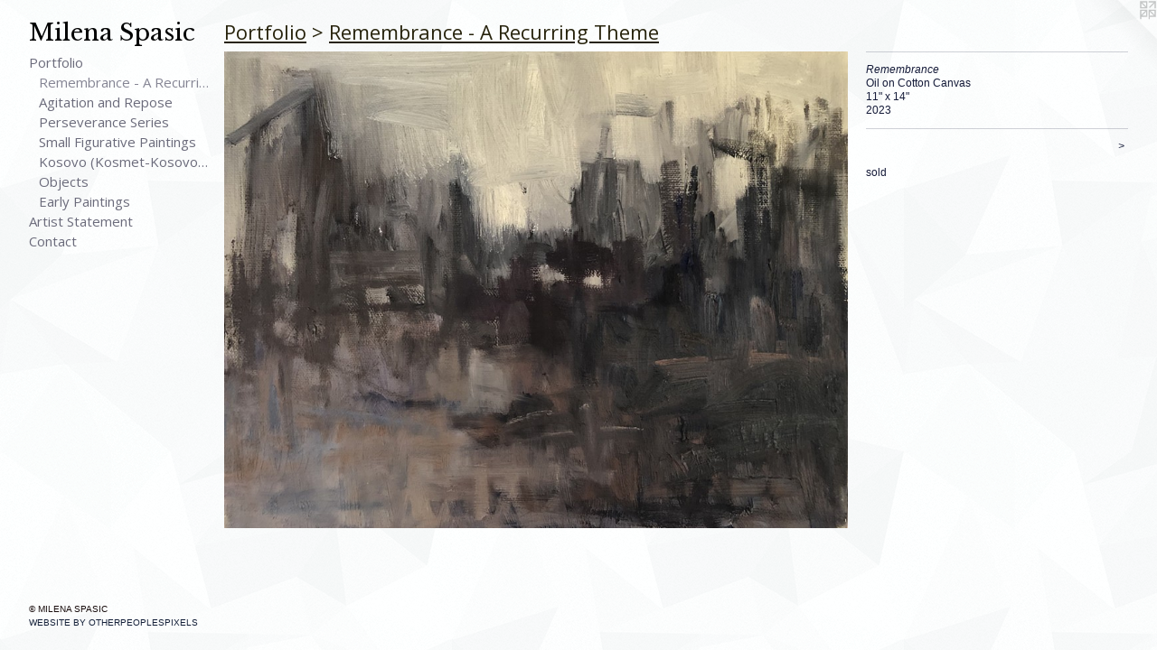

--- FILE ---
content_type: text/html;charset=utf-8
request_url: https://milenaspasic.com/artwork/5220936-Remembrance.html
body_size: 3168
content:
<!doctype html><html class="no-js a-image mobile-title-align--center has-mobile-menu-icon--left has-text-next-to-media p-artwork has-page-nav l-bricks mobile-menu-align--center has-wall-text "><head><meta charset="utf-8" /><meta content="IE=edge" http-equiv="X-UA-Compatible" /><meta http-equiv="X-OPP-Site-Id" content="29156" /><meta http-equiv="X-OPP-Revision" content="527" /><meta http-equiv="X-OPP-Locke-Environment" content="production" /><meta http-equiv="X-OPP-Locke-Release" content="v0.0.141" /><title>Milena Spasic</title><link rel="canonical" href="https://milenaspasic.com/artwork/5220936-Remembrance.html" /><meta content="website" property="og:type" /><meta property="og:url" content="https://milenaspasic.com/artwork/5220936-Remembrance.html" /><meta property="og:title" content="Remembrance" /><meta content="width=device-width, initial-scale=1" name="viewport" /><link type="text/css" rel="stylesheet" href="//cdnjs.cloudflare.com/ajax/libs/normalize/3.0.2/normalize.min.css" /><link type="text/css" rel="stylesheet" media="only all" href="//maxcdn.bootstrapcdn.com/font-awesome/4.3.0/css/font-awesome.min.css" /><link type="text/css" rel="stylesheet" media="not all and (min-device-width: 600px) and (min-device-height: 600px)" href="/release/locke/production/v0.0.141/css/small.css" /><link type="text/css" rel="stylesheet" media="only all and (min-device-width: 600px) and (min-device-height: 600px)" href="/release/locke/production/v0.0.141/css/large-bricks.css" /><link type="text/css" rel="stylesheet" media="not all and (min-device-width: 600px) and (min-device-height: 600px)" href="/r17056181640000000527/css/small-site.css" /><link type="text/css" rel="stylesheet" media="only all and (min-device-width: 600px) and (min-device-height: 600px)" href="/r17056181640000000527/css/large-site.css" /><link type="text/css" rel="stylesheet" media="only all and (min-device-width: 600px) and (min-device-height: 600px)" href="//fonts.googleapis.com/css?family=Open+Sans" /><link type="text/css" rel="stylesheet" media="only all and (min-device-width: 600px) and (min-device-height: 600px)" href="//fonts.googleapis.com/css?family=Libre+Baskerville" /><link type="text/css" rel="stylesheet" media="not all and (min-device-width: 600px) and (min-device-height: 600px)" href="//fonts.googleapis.com/css?family=Open+Sans&amp;text=MENUHomePrtfliAs%20SanCc" /><link type="text/css" rel="stylesheet" media="not all and (min-device-width: 600px) and (min-device-height: 600px)" href="//fonts.googleapis.com/css?family=Libre+Baskerville&amp;text=Milena%20Spsc" /><script>window.OPP = window.OPP || {};
OPP.modernMQ = 'only all';
OPP.smallMQ = 'not all and (min-device-width: 600px) and (min-device-height: 600px)';
OPP.largeMQ = 'only all and (min-device-width: 600px) and (min-device-height: 600px)';
OPP.downURI = '/x/1/5/6/29156/.down';
OPP.gracePeriodURI = '/x/1/5/6/29156/.grace_period';
OPP.imgL = function (img) {
  !window.lazySizes && img.onerror();
};
OPP.imgE = function (img) {
  img.onerror = img.onload = null;
  img.src = img.getAttribute('data-src');
  //img.srcset = img.getAttribute('data-srcset');
};</script><script src="/release/locke/production/v0.0.141/js/modernizr.js"></script><script src="/release/locke/production/v0.0.141/js/masonry.js"></script><script src="/release/locke/production/v0.0.141/js/respimage.js"></script><script src="/release/locke/production/v0.0.141/js/ls.aspectratio.js"></script><script src="/release/locke/production/v0.0.141/js/lazysizes.js"></script><script src="/release/locke/production/v0.0.141/js/large.js"></script><script src="/release/locke/production/v0.0.141/js/hammer.js"></script><script>if (!Modernizr.mq('only all')) { document.write('<link type="text/css" rel="stylesheet" href="/release/locke/production/v0.0.141/css/minimal.css">') }</script><style>.media-max-width {
  display: block;
}

@media (min-height: 3317px) {

  .media-max-width {
    max-width: 3686.0px;
  }

}

@media (max-height: 3317px) {

  .media-max-width {
    max-width: 111.1028368794326vh;
  }

}</style></head><body><header id="header"><a class=" site-title" href="/home.html"><span class=" site-title-text u-break-word">Milena Spasic</span><div class=" site-title-media"></div></a><a id="mobile-menu-icon" class="mobile-menu-icon hidden--no-js hidden--large"><svg viewBox="0 0 21 17" width="21" height="17" fill="currentColor"><rect x="0" y="0" width="21" height="3" rx="0"></rect><rect x="0" y="7" width="21" height="3" rx="0"></rect><rect x="0" y="14" width="21" height="3" rx="0"></rect></svg></a></header><nav class=" hidden--large"><ul class=" site-nav"><li class="nav-item nav-home "><a class="nav-link " href="/home.html">Home</a></li><li class="nav-item expanded nav-museum "><a class="nav-link " href="/section/227233.html">Portfolio</a><ul><li class="nav-gallery nav-item expanded "><a class="selected nav-link " href="/section/527288-Remembrance%20-%20%20A%20Recurring%20Theme%20.html">Remembrance -  A Recurring Theme </a></li><li class="nav-gallery nav-item expanded "><a class="nav-link " href="/section/487616-Agitation%20and%20Repose%20%20.html">Agitation and Repose</a></li><li class="nav-gallery nav-item expanded "><a class="nav-link " href="/section/413536-%20Perseverance%20%20.html">Perseverance Series</a></li><li class="nav-gallery nav-item expanded "><a class="nav-link " href="/section/227516-Small%20Figurative%20Paintings%20.html">Small Figurative Paintings </a></li><li class="nav-gallery nav-item expanded "><a class="nav-link " href="/section/227239-Kosovo%20%28Kosmet-Kosovo%20and%20Metohia%29%20Series.html">Kosovo (Kosmet-Kosovo and Metohia) Series</a></li><li class="nav-gallery nav-item expanded "><a class="nav-link " href="/section/227240-Objects.html">Objects</a></li><li class="nav-gallery nav-item expanded "><a class="nav-link " href="/section/411611-Early%20Paintings.html">Early Paintings</a></li></ul></li><li class="nav-flex1 nav-item "><a class="nav-link " href="/page/1-Artist%20Statement.html">Artist Statement</a></li><li class="nav-item nav-contact "><a class="nav-link " href="/contact.html">Contact</a></li></ul></nav><div class=" content"><nav class=" hidden--small" id="nav"><header><a class=" site-title" href="/home.html"><span class=" site-title-text u-break-word">Milena Spasic</span><div class=" site-title-media"></div></a></header><ul class=" site-nav"><li class="nav-item nav-home "><a class="nav-link " href="/home.html">Home</a></li><li class="nav-item expanded nav-museum "><a class="nav-link " href="/section/227233.html">Portfolio</a><ul><li class="nav-gallery nav-item expanded "><a class="selected nav-link " href="/section/527288-Remembrance%20-%20%20A%20Recurring%20Theme%20.html">Remembrance -  A Recurring Theme </a></li><li class="nav-gallery nav-item expanded "><a class="nav-link " href="/section/487616-Agitation%20and%20Repose%20%20.html">Agitation and Repose</a></li><li class="nav-gallery nav-item expanded "><a class="nav-link " href="/section/413536-%20Perseverance%20%20.html">Perseverance Series</a></li><li class="nav-gallery nav-item expanded "><a class="nav-link " href="/section/227516-Small%20Figurative%20Paintings%20.html">Small Figurative Paintings </a></li><li class="nav-gallery nav-item expanded "><a class="nav-link " href="/section/227239-Kosovo%20%28Kosmet-Kosovo%20and%20Metohia%29%20Series.html">Kosovo (Kosmet-Kosovo and Metohia) Series</a></li><li class="nav-gallery nav-item expanded "><a class="nav-link " href="/section/227240-Objects.html">Objects</a></li><li class="nav-gallery nav-item expanded "><a class="nav-link " href="/section/411611-Early%20Paintings.html">Early Paintings</a></li></ul></li><li class="nav-flex1 nav-item "><a class="nav-link " href="/page/1-Artist%20Statement.html">Artist Statement</a></li><li class="nav-item nav-contact "><a class="nav-link " href="/contact.html">Contact</a></li></ul><footer><div class=" copyright">© MILENA SPASIC</div><div class=" credit"><a href="http://otherpeoplespixels.com/ref/milenaspasic.com" target="_blank">Website by OtherPeoplesPixels</a></div></footer></nav><main id="main"><a class=" logo hidden--small" href="http://otherpeoplespixels.com/ref/milenaspasic.com" title="Website by OtherPeoplesPixels" target="_blank"></a><div class=" page clearfix media-max-width"><h1 class="parent-title title"><a href="/section/227233.html" class="root title-segment hidden--small">Portfolio</a><span class=" title-sep hidden--small"> &gt; </span><a class=" title-segment" href="/section/527288-Remembrance%20-%20%20A%20Recurring%20Theme%20.html">Remembrance -  A Recurring Theme </a></h1><div class=" media-and-info"><div class=" page-media-wrapper media"><a class=" page-media u-spaceball" title="Remembrance" href="/artwork/5220945-Field%20of%20Remembrance.html" id="media"><img data-aspectratio="3686/2820" class="u-img " alt="Remembrance" src="//img-cache.oppcdn.com/fixed/29156/assets/piy9MmdIwG2pF3j3.jpg" srcset="//img-cache.oppcdn.com/img/v1.0/s:29156/t:QkxBTksrVEVYVCtIRVJF/p:12/g:tl/o:2.5/a:50/q:90/3686x2820-piy9MmdIwG2pF3j3.jpg/3686x2820/67ae0f9f7be16b38a24b6dea81ca0dfc.jpg 3686w,
//img-cache.oppcdn.com/img/v1.0/s:29156/t:QkxBTksrVEVYVCtIRVJF/p:12/g:tl/o:2.5/a:50/q:90/2520x1220-piy9MmdIwG2pF3j3.jpg/1594x1220/8019054b0fb64b1a2ec5b02ec494e3e6.jpg 1594w,
//img-cache.oppcdn.com/img/v1.0/s:29156/t:QkxBTksrVEVYVCtIRVJF/p:12/g:tl/o:2.5/a:50/q:90/1640x830-piy9MmdIwG2pF3j3.jpg/1084x830/6c04183d7c2b5bf556604228ad8e99b0.jpg 1084w,
//img-cache.oppcdn.com/img/v1.0/s:29156/t:QkxBTksrVEVYVCtIRVJF/p:12/g:tl/o:2.5/a:50/q:90/984x4096-piy9MmdIwG2pF3j3.jpg/984x752/a41da6cbd9af3879fe6237a72be2f5b0.jpg 984w,
//img-cache.oppcdn.com/img/v1.0/s:29156/t:QkxBTksrVEVYVCtIRVJF/p:12/g:tl/o:2.5/a:50/q:90/1400x720-piy9MmdIwG2pF3j3.jpg/941x720/3657996319ca15f5cc28c7af15fac7e7.jpg 941w,
//img-cache.oppcdn.com/img/v1.0/s:29156/t:QkxBTksrVEVYVCtIRVJF/p:12/g:tl/o:2.5/a:50/q:90/984x588-piy9MmdIwG2pF3j3.jpg/768x588/4f1c50ed96e39794a3a83ff5e16d3ea9.jpg 768w,
//img-cache.oppcdn.com/img/v1.0/s:29156/t:QkxBTksrVEVYVCtIRVJF/p:12/g:tl/o:2.5/a:50/q:90/640x4096-piy9MmdIwG2pF3j3.jpg/640x489/45b2feec0a6d2ee6946e8adeb12bfaa5.jpg 640w,
//img-cache.oppcdn.com/fixed/29156/assets/piy9MmdIwG2pF3j3.jpg 627w" sizes="(max-device-width: 599px) 100vw,
(max-device-height: 599px) 100vw,
(max-width: 627px) 627px,
(max-height: 480px) 627px,
(max-width: 640px) 640px,
(max-height: 489px) 640px,
(max-width: 768px) 768px,
(max-height: 588px) 768px,
(max-width: 941px) 941px,
(max-height: 720px) 941px,
(max-width: 984px) 984px,
(max-height: 752px) 984px,
(max-width: 1084px) 1084px,
(max-height: 830px) 1084px,
(max-width: 1594px) 1594px,
(max-height: 1220px) 1594px,
3686px" /></a><a class=" zoom-corner" style="display: none" id="zoom-corner"><span class=" zoom-icon fa fa-search-plus"></span></a><div class="share-buttons a2a_kit social-icons hidden--small" data-a2a-title="Remembrance" data-a2a-url="https://milenaspasic.com/artwork/5220936-Remembrance.html"></div></div><div class=" info border-color"><div class=" wall-text border-color"><div class=" wt-item wt-title">Remembrance</div><div class=" wt-item wt-media">Oil on Cotton Canvas</div><div class=" wt-item wt-dimensions">11" x 14"</div><div class=" wt-item wt-date">2023</div></div><div class=" page-nav hidden--small border-color clearfix"><a class=" next" id="artwork-next" href="/artwork/5220945-Field%20of%20Remembrance.html"><span class=" m-hover-show">next</span> &gt;</a></div></div></div><div class="description wordy t-multi-column u-columns-1 u-break-word border-color description-1 hr-before--small"><p>sold</p></div><div class="share-buttons a2a_kit social-icons hidden--large" data-a2a-title="Remembrance" data-a2a-url="https://milenaspasic.com/artwork/5220936-Remembrance.html"></div></div></main></div><footer><div class=" copyright">© MILENA SPASIC</div><div class=" credit"><a href="http://otherpeoplespixels.com/ref/milenaspasic.com" target="_blank">Website by OtherPeoplesPixels</a></div></footer><div class=" modal zoom-modal" style="display: none" id="zoom-modal"><style>@media (min-aspect-ratio: 1843/1410) {

  .zoom-media {
    width: auto;
    max-height: 2820px;
    height: 100%;
  }

}

@media (max-aspect-ratio: 1843/1410) {

  .zoom-media {
    height: auto;
    max-width: 3686px;
    width: 100%;
  }

}
@supports (object-fit: contain) {
  img.zoom-media {
    object-fit: contain;
    width: 100%;
    height: 100%;
    max-width: 3686px;
    max-height: 2820px;
  }
}</style><div class=" zoom-media-wrapper u-spaceball"><img onerror="OPP.imgE(this);" onload="OPP.imgL(this);" data-src="//img-cache.oppcdn.com/fixed/29156/assets/piy9MmdIwG2pF3j3.jpg" data-srcset="//img-cache.oppcdn.com/img/v1.0/s:29156/t:QkxBTksrVEVYVCtIRVJF/p:12/g:tl/o:2.5/a:50/q:90/3686x2820-piy9MmdIwG2pF3j3.jpg/3686x2820/67ae0f9f7be16b38a24b6dea81ca0dfc.jpg 3686w,
//img-cache.oppcdn.com/img/v1.0/s:29156/t:QkxBTksrVEVYVCtIRVJF/p:12/g:tl/o:2.5/a:50/q:90/2520x1220-piy9MmdIwG2pF3j3.jpg/1594x1220/8019054b0fb64b1a2ec5b02ec494e3e6.jpg 1594w,
//img-cache.oppcdn.com/img/v1.0/s:29156/t:QkxBTksrVEVYVCtIRVJF/p:12/g:tl/o:2.5/a:50/q:90/1640x830-piy9MmdIwG2pF3j3.jpg/1084x830/6c04183d7c2b5bf556604228ad8e99b0.jpg 1084w,
//img-cache.oppcdn.com/img/v1.0/s:29156/t:QkxBTksrVEVYVCtIRVJF/p:12/g:tl/o:2.5/a:50/q:90/984x4096-piy9MmdIwG2pF3j3.jpg/984x752/a41da6cbd9af3879fe6237a72be2f5b0.jpg 984w,
//img-cache.oppcdn.com/img/v1.0/s:29156/t:QkxBTksrVEVYVCtIRVJF/p:12/g:tl/o:2.5/a:50/q:90/1400x720-piy9MmdIwG2pF3j3.jpg/941x720/3657996319ca15f5cc28c7af15fac7e7.jpg 941w,
//img-cache.oppcdn.com/img/v1.0/s:29156/t:QkxBTksrVEVYVCtIRVJF/p:12/g:tl/o:2.5/a:50/q:90/984x588-piy9MmdIwG2pF3j3.jpg/768x588/4f1c50ed96e39794a3a83ff5e16d3ea9.jpg 768w,
//img-cache.oppcdn.com/img/v1.0/s:29156/t:QkxBTksrVEVYVCtIRVJF/p:12/g:tl/o:2.5/a:50/q:90/640x4096-piy9MmdIwG2pF3j3.jpg/640x489/45b2feec0a6d2ee6946e8adeb12bfaa5.jpg 640w,
//img-cache.oppcdn.com/fixed/29156/assets/piy9MmdIwG2pF3j3.jpg 627w" data-sizes="(max-device-width: 599px) 100vw,
(max-device-height: 599px) 100vw,
(max-width: 627px) 627px,
(max-height: 480px) 627px,
(max-width: 640px) 640px,
(max-height: 489px) 640px,
(max-width: 768px) 768px,
(max-height: 588px) 768px,
(max-width: 941px) 941px,
(max-height: 720px) 941px,
(max-width: 984px) 984px,
(max-height: 752px) 984px,
(max-width: 1084px) 1084px,
(max-height: 830px) 1084px,
(max-width: 1594px) 1594px,
(max-height: 1220px) 1594px,
3686px" class="zoom-media lazyload hidden--no-js " alt="Remembrance" /><noscript><img class="zoom-media " alt="Remembrance" src="//img-cache.oppcdn.com/fixed/29156/assets/piy9MmdIwG2pF3j3.jpg" /></noscript></div></div><div class=" offline"></div><script src="/release/locke/production/v0.0.141/js/small.js"></script><script src="/release/locke/production/v0.0.141/js/artwork.js"></script><script>window.oppa=window.oppa||function(){(oppa.q=oppa.q||[]).push(arguments)};oppa('config','pathname','production/v0.0.141/29156');oppa('set','g','true');oppa('set','l','bricks');oppa('set','p','artwork');oppa('set','a','image');oppa('rect','m','media','main');oppa('send');</script><script async="" src="/release/locke/production/v0.0.141/js/analytics.js"></script><script src="https://otherpeoplespixels.com/static/enable-preview.js"></script></body></html>

--- FILE ---
content_type: text/css;charset=utf-8
request_url: https://milenaspasic.com/r17056181640000000527/css/large-site.css
body_size: 579
content:
body {
  background-color: #F9FBFB;
  font-weight: normal;
  font-style: normal;
  font-family: "Arial", "Helvetica", sans-serif;
}

body {
  color: #141a38;
}

main a {
  color: #142039;
}

main a:hover {
  text-decoration: underline;
  color: #21355f;
}

main a:visited {
  color: #21355f;
}

.site-title, .mobile-menu-icon {
  color: #000000;
}

.site-nav, .mobile-menu-link, nav:before, nav:after {
  color: #6b6b7b;
}

.site-nav a {
  color: #6b6b7b;
}

.site-nav a:hover {
  text-decoration: none;
  color: #858594;
}

.site-nav a:visited {
  color: #6b6b7b;
}

.site-nav a.selected {
  color: #858594;
}

.site-nav:hover a.selected {
  color: #6b6b7b;
}

footer {
  color: #180c0c;
}

footer a {
  color: #142039;
}

footer a:hover {
  text-decoration: underline;
  color: #21355f;
}

footer a:visited {
  color: #21355f;
}

.title, .news-item-title, .flex-page-title {
  color: #27230c;
}

.title a {
  color: #27230c;
}

.title a:hover {
  text-decoration: none;
  color: #4e4618;
}

.title a:visited {
  color: #27230c;
}

.hr, .hr-before:before, .hr-after:after, .hr-before--small:before, .hr-before--large:before, .hr-after--small:after, .hr-after--large:after {
  border-top-color: #5668c2;
}

.button {
  background: #142039;
  color: #F9FBFB;
}

.social-icon {
  background-color: #141a38;
  color: #F9FBFB;
}

.welcome-modal {
  background-color: #FFFFFF;
}

.share-button .social-icon {
  color: #141a38;
}

body {
  background-image: url(//static.otherpeoplespixels.com/images/backgrounds/shattered-pale_gray.png);
}

.site-title {
  font-family: "Libre Baskerville", sans-serif;
  font-style: normal;
  font-weight: 400;
}

.site-nav {
  font-family: "Open Sans", sans-serif;
  font-style: normal;
  font-weight: 400;
}

.section-title, .parent-title, .news-item-title, .link-name, .preview-placeholder, .preview-image, .flex-page-title {
  font-family: "Open Sans", sans-serif;
  font-style: normal;
  font-weight: 400;
}

body {
  font-size: 12px;
}

.site-title {
  font-size: 26px;
}

.site-nav {
  font-size: 15px;
}

.title, .news-item-title, .link-name, .flex-page-title {
  font-size: 22px;
}

.border-color {
  border-color: hsla(230, 47.36842%, 14.90196%, 0.2);
}

.p-artwork .page-nav a {
  color: #141a38;
}

.p-artwork .page-nav a:hover {
  text-decoration: none;
  color: #141a38;
}

.p-artwork .page-nav a:visited {
  color: #141a38;
}

.wordy {
  text-align: left;
}

--- FILE ---
content_type: text/css;charset=utf-8
request_url: https://milenaspasic.com/r17056181640000000527/css/small-site.css
body_size: 389
content:
body {
  background-color: #F9FBFB;
  font-weight: normal;
  font-style: normal;
  font-family: "Arial", "Helvetica", sans-serif;
}

body {
  color: #141a38;
}

main a {
  color: #142039;
}

main a:hover {
  text-decoration: underline;
  color: #21355f;
}

main a:visited {
  color: #21355f;
}

.site-title, .mobile-menu-icon {
  color: #000000;
}

.site-nav, .mobile-menu-link, nav:before, nav:after {
  color: #6b6b7b;
}

.site-nav a {
  color: #6b6b7b;
}

.site-nav a:hover {
  text-decoration: none;
  color: #858594;
}

.site-nav a:visited {
  color: #6b6b7b;
}

.site-nav a.selected {
  color: #858594;
}

.site-nav:hover a.selected {
  color: #6b6b7b;
}

footer {
  color: #180c0c;
}

footer a {
  color: #142039;
}

footer a:hover {
  text-decoration: underline;
  color: #21355f;
}

footer a:visited {
  color: #21355f;
}

.title, .news-item-title, .flex-page-title {
  color: #27230c;
}

.title a {
  color: #27230c;
}

.title a:hover {
  text-decoration: none;
  color: #4e4618;
}

.title a:visited {
  color: #27230c;
}

.hr, .hr-before:before, .hr-after:after, .hr-before--small:before, .hr-before--large:before, .hr-after--small:after, .hr-after--large:after {
  border-top-color: #5668c2;
}

.button {
  background: #142039;
  color: #F9FBFB;
}

.social-icon {
  background-color: #141a38;
  color: #F9FBFB;
}

.welcome-modal {
  background-color: #FFFFFF;
}

.site-title {
  font-family: "Libre Baskerville", sans-serif;
  font-style: normal;
  font-weight: 400;
}

nav {
  font-family: "Open Sans", sans-serif;
  font-style: normal;
  font-weight: 400;
}

.wordy {
  text-align: left;
}

.site-title {
  font-size: 2.1875rem;
}

footer .credit a {
  color: #141a38;
}

--- FILE ---
content_type: text/css; charset=utf-8
request_url: https://fonts.googleapis.com/css?family=Open+Sans&text=MENUHomePrtfliAs%20SanCc
body_size: -407
content:
@font-face {
  font-family: 'Open Sans';
  font-style: normal;
  font-weight: 400;
  font-stretch: 100%;
  src: url(https://fonts.gstatic.com/l/font?kit=memSYaGs126MiZpBA-UvWbX2vVnXBbObj2OVZyOOSr4dVJWUgsjZ0C4iY1M2xbkRTCdn2V57VsWlU-B8OrTExhjQA5yWpf-x&skey=62c1cbfccc78b4b2&v=v44) format('woff2');
}
